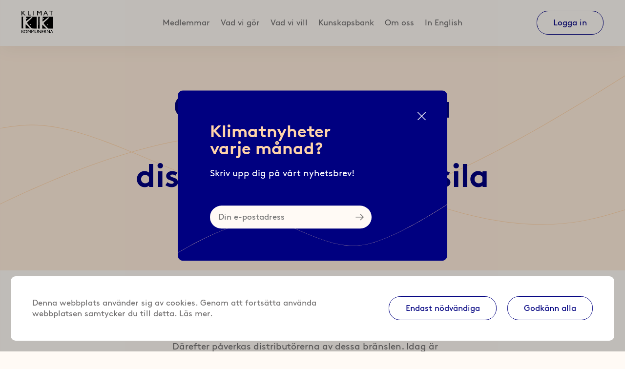

--- FILE ---
content_type: text/html; charset=UTF-8
request_url: https://klimatkommunerna.se/om-att-exkludera-producenter-och-distributorer-av-fossila-branslen/
body_size: 8955
content:

<!-- ********************************** -->
<!-- ********************************** -->
<!-- *** Design and ******************* -->
<!-- *** Development by Intervaro ***** -->
<!-- *** https://intervaro.se ********* -->
<!-- ********************************** -->
<!-- ********************************** -->
<!-- *** Do you want to *************** -->
<!-- *** work with us? **************** -->
<!-- *** Let's have a chat! *********** -->
<!-- ********************************** -->
<!-- ********************************** -->

<!doctype html>
<html lang="sv-SE" class="no-js">
<head>
	<meta charset="UTF-8" />
	<meta http-equiv="X-UA-Compatible" content="IE=edge" />
	<meta name="viewport" content="width=device-width, initial-scale=1">
	<meta name="format-detection" content="telephone=no">
	<script>(function(d){d.className = d.className.replace(/\bno-js\b/,'js')})(document.documentElement);</script>
	<!-- Global site tag (gtag.js) - Google Analytics -->
<script async src="https://www.googletagmanager.com/gtag/js?id=UA-75349747-1"></script>
<script>
if ( document.cookie.indexOf('accept_cookies') != -1  ) {
  window.dataLayer = window.dataLayer || [];
  function gtag(){dataLayer.push(arguments);}
  gtag('js', new Date());

  gtag('config', 'UA-75349747-1');
}
</script>

<!-- Google tag (gtag.js) -->
<script async src="https://www.googletagmanager.com/gtag/js?id=G-5VP0TGNWGV"></script>
<script>
if ( document.cookie.indexOf('accept_cookies') != -1  ) {
  window.dataLayer = window.dataLayer || [];
  function gtag(){dataLayer.push(arguments);}
  gtag('js', new Date());

  gtag('config', 'G-5VP0TGNWGV');
}
</script><title>Om att exkludera producenter och distributörer av fossila bränslen | Klimatkommunerna</title>
	<style>img:is([sizes="auto" i], [sizes^="auto," i]) { contain-intrinsic-size: 3000px 1500px }</style>
	<link rel="canonical" href="https://klimatkommunerna.se/om-att-exkludera-producenter-och-distributorer-av-fossila-branslen/" />
<meta property="og:type" content="website" />
<meta property="og:locale" content="sv_SE" />
<meta property="og:site_name" content="Klimatkommunerna" />
<meta property="og:title" content="Om att exkludera producenter och distributörer av fossila bränslen | Klimatkommunerna" />
<meta property="og:url" content="https://klimatkommunerna.se/om-att-exkludera-producenter-och-distributorer-av-fossila-branslen/" />
<meta property="og:image" content="https://klimatkommunerna.se/wp-content/uploads/2019/09/cropped-facebook-share-01.jpg" />
<meta property="og:image:width" content="2500" />
<meta property="og:image:height" content="1313" />
<meta name="twitter:card" content="summary_large_image" />
<meta name="twitter:site" content="@Klimatkomunerna" />
<meta name="twitter:title" content="Om att exkludera producenter och distributörer av fossila bränslen | Klimatkommunerna" />
<meta name="twitter:image" content="https://klimatkommunerna.se/wp-content/uploads/2019/09/cropped-facebook-share-01.jpg" />
<meta name="msvalidate.01" content="5EA9438B272A650AAE2932628897CF5F" />
<script type="application/ld+json">{"@context":"https://schema.org","@graph":[{"@type":"WebSite","@id":"https://klimatkommunerna.se/#/schema/WebSite","url":"https://klimatkommunerna.se/","name":"Klimatkommunerna","inLanguage":"sv-SE","potentialAction":{"@type":"SearchAction","target":{"@type":"EntryPoint","urlTemplate":"https://klimatkommunerna.se/search/{search_term_string}/"},"query-input":"required name=search_term_string"},"publisher":{"@type":"Organization","@id":"https://klimatkommunerna.se/#/schema/Organization","name":"Klimatkommunerna","url":"https://klimatkommunerna.se/","sameAs":["https://www.facebook.com/klimatkommunerna","https://twitter.com/Klimatkomunerna","https://www.instagram.com/klimatkommunerna/"],"logo":{"@type":"ImageObject","url":"https://klimatkommunerna.se/wp-content/uploads/2019/08/favicon.png","contentUrl":"https://klimatkommunerna.se/wp-content/uploads/2019/08/favicon.png","width":1048,"height":1048}}},{"@type":"WebPage","@id":"https://klimatkommunerna.se/om-att-exkludera-producenter-och-distributorer-av-fossila-branslen/","url":"https://klimatkommunerna.se/om-att-exkludera-producenter-och-distributorer-av-fossila-branslen/","name":"Om att exkludera producenter och distributörer av fossila bränslen | Klimatkommunerna","inLanguage":"sv-SE","isPartOf":{"@id":"https://klimatkommunerna.se/#/schema/WebSite"},"breadcrumb":{"@type":"BreadcrumbList","@id":"https://klimatkommunerna.se/#/schema/BreadcrumbList","itemListElement":[{"@type":"ListItem","position":1,"item":"https://klimatkommunerna.se/","name":"Klimatkommunerna"},{"@type":"ListItem","position":2,"name":"Om att exkludera producenter och distributörer av fossila bränslen"}]},"potentialAction":{"@type":"ReadAction","target":"https://klimatkommunerna.se/om-att-exkludera-producenter-och-distributorer-av-fossila-branslen/"}}]}</script>
<link rel="stylesheet" href="https://klimatkommunerna.se/wp-includes/css/dist/block-library/style.min.css?ver=6.8.3">
<style id='classic-theme-styles-inline-css' type='text/css'>
/*! This file is auto-generated */
.wp-block-button__link{color:#fff;background-color:#32373c;border-radius:9999px;box-shadow:none;text-decoration:none;padding:calc(.667em + 2px) calc(1.333em + 2px);font-size:1.125em}.wp-block-file__button{background:#32373c;color:#fff;text-decoration:none}
</style>
<style id='global-styles-inline-css' type='text/css'>
:root{--wp--preset--aspect-ratio--square: 1;--wp--preset--aspect-ratio--4-3: 4/3;--wp--preset--aspect-ratio--3-4: 3/4;--wp--preset--aspect-ratio--3-2: 3/2;--wp--preset--aspect-ratio--2-3: 2/3;--wp--preset--aspect-ratio--16-9: 16/9;--wp--preset--aspect-ratio--9-16: 9/16;--wp--preset--color--black: #000000;--wp--preset--color--cyan-bluish-gray: #abb8c3;--wp--preset--color--white: #ffffff;--wp--preset--color--pale-pink: #f78da7;--wp--preset--color--vivid-red: #cf2e2e;--wp--preset--color--luminous-vivid-orange: #ff6900;--wp--preset--color--luminous-vivid-amber: #fcb900;--wp--preset--color--light-green-cyan: #7bdcb5;--wp--preset--color--vivid-green-cyan: #00d084;--wp--preset--color--pale-cyan-blue: #8ed1fc;--wp--preset--color--vivid-cyan-blue: #0693e3;--wp--preset--color--vivid-purple: #9b51e0;--wp--preset--gradient--vivid-cyan-blue-to-vivid-purple: linear-gradient(135deg,rgba(6,147,227,1) 0%,rgb(155,81,224) 100%);--wp--preset--gradient--light-green-cyan-to-vivid-green-cyan: linear-gradient(135deg,rgb(122,220,180) 0%,rgb(0,208,130) 100%);--wp--preset--gradient--luminous-vivid-amber-to-luminous-vivid-orange: linear-gradient(135deg,rgba(252,185,0,1) 0%,rgba(255,105,0,1) 100%);--wp--preset--gradient--luminous-vivid-orange-to-vivid-red: linear-gradient(135deg,rgba(255,105,0,1) 0%,rgb(207,46,46) 100%);--wp--preset--gradient--very-light-gray-to-cyan-bluish-gray: linear-gradient(135deg,rgb(238,238,238) 0%,rgb(169,184,195) 100%);--wp--preset--gradient--cool-to-warm-spectrum: linear-gradient(135deg,rgb(74,234,220) 0%,rgb(151,120,209) 20%,rgb(207,42,186) 40%,rgb(238,44,130) 60%,rgb(251,105,98) 80%,rgb(254,248,76) 100%);--wp--preset--gradient--blush-light-purple: linear-gradient(135deg,rgb(255,206,236) 0%,rgb(152,150,240) 100%);--wp--preset--gradient--blush-bordeaux: linear-gradient(135deg,rgb(254,205,165) 0%,rgb(254,45,45) 50%,rgb(107,0,62) 100%);--wp--preset--gradient--luminous-dusk: linear-gradient(135deg,rgb(255,203,112) 0%,rgb(199,81,192) 50%,rgb(65,88,208) 100%);--wp--preset--gradient--pale-ocean: linear-gradient(135deg,rgb(255,245,203) 0%,rgb(182,227,212) 50%,rgb(51,167,181) 100%);--wp--preset--gradient--electric-grass: linear-gradient(135deg,rgb(202,248,128) 0%,rgb(113,206,126) 100%);--wp--preset--gradient--midnight: linear-gradient(135deg,rgb(2,3,129) 0%,rgb(40,116,252) 100%);--wp--preset--font-size--small: 13px;--wp--preset--font-size--medium: 20px;--wp--preset--font-size--large: 36px;--wp--preset--font-size--x-large: 42px;--wp--preset--spacing--20: 0.44rem;--wp--preset--spacing--30: 0.67rem;--wp--preset--spacing--40: 1rem;--wp--preset--spacing--50: 1.5rem;--wp--preset--spacing--60: 2.25rem;--wp--preset--spacing--70: 3.38rem;--wp--preset--spacing--80: 5.06rem;--wp--preset--shadow--natural: 6px 6px 9px rgba(0, 0, 0, 0.2);--wp--preset--shadow--deep: 12px 12px 50px rgba(0, 0, 0, 0.4);--wp--preset--shadow--sharp: 6px 6px 0px rgba(0, 0, 0, 0.2);--wp--preset--shadow--outlined: 6px 6px 0px -3px rgba(255, 255, 255, 1), 6px 6px rgba(0, 0, 0, 1);--wp--preset--shadow--crisp: 6px 6px 0px rgba(0, 0, 0, 1);}:where(.is-layout-flex){gap: 0.5em;}:where(.is-layout-grid){gap: 0.5em;}body .is-layout-flex{display: flex;}.is-layout-flex{flex-wrap: wrap;align-items: center;}.is-layout-flex > :is(*, div){margin: 0;}body .is-layout-grid{display: grid;}.is-layout-grid > :is(*, div){margin: 0;}:where(.wp-block-columns.is-layout-flex){gap: 2em;}:where(.wp-block-columns.is-layout-grid){gap: 2em;}:where(.wp-block-post-template.is-layout-flex){gap: 1.25em;}:where(.wp-block-post-template.is-layout-grid){gap: 1.25em;}.has-black-color{color: var(--wp--preset--color--black) !important;}.has-cyan-bluish-gray-color{color: var(--wp--preset--color--cyan-bluish-gray) !important;}.has-white-color{color: var(--wp--preset--color--white) !important;}.has-pale-pink-color{color: var(--wp--preset--color--pale-pink) !important;}.has-vivid-red-color{color: var(--wp--preset--color--vivid-red) !important;}.has-luminous-vivid-orange-color{color: var(--wp--preset--color--luminous-vivid-orange) !important;}.has-luminous-vivid-amber-color{color: var(--wp--preset--color--luminous-vivid-amber) !important;}.has-light-green-cyan-color{color: var(--wp--preset--color--light-green-cyan) !important;}.has-vivid-green-cyan-color{color: var(--wp--preset--color--vivid-green-cyan) !important;}.has-pale-cyan-blue-color{color: var(--wp--preset--color--pale-cyan-blue) !important;}.has-vivid-cyan-blue-color{color: var(--wp--preset--color--vivid-cyan-blue) !important;}.has-vivid-purple-color{color: var(--wp--preset--color--vivid-purple) !important;}.has-black-background-color{background-color: var(--wp--preset--color--black) !important;}.has-cyan-bluish-gray-background-color{background-color: var(--wp--preset--color--cyan-bluish-gray) !important;}.has-white-background-color{background-color: var(--wp--preset--color--white) !important;}.has-pale-pink-background-color{background-color: var(--wp--preset--color--pale-pink) !important;}.has-vivid-red-background-color{background-color: var(--wp--preset--color--vivid-red) !important;}.has-luminous-vivid-orange-background-color{background-color: var(--wp--preset--color--luminous-vivid-orange) !important;}.has-luminous-vivid-amber-background-color{background-color: var(--wp--preset--color--luminous-vivid-amber) !important;}.has-light-green-cyan-background-color{background-color: var(--wp--preset--color--light-green-cyan) !important;}.has-vivid-green-cyan-background-color{background-color: var(--wp--preset--color--vivid-green-cyan) !important;}.has-pale-cyan-blue-background-color{background-color: var(--wp--preset--color--pale-cyan-blue) !important;}.has-vivid-cyan-blue-background-color{background-color: var(--wp--preset--color--vivid-cyan-blue) !important;}.has-vivid-purple-background-color{background-color: var(--wp--preset--color--vivid-purple) !important;}.has-black-border-color{border-color: var(--wp--preset--color--black) !important;}.has-cyan-bluish-gray-border-color{border-color: var(--wp--preset--color--cyan-bluish-gray) !important;}.has-white-border-color{border-color: var(--wp--preset--color--white) !important;}.has-pale-pink-border-color{border-color: var(--wp--preset--color--pale-pink) !important;}.has-vivid-red-border-color{border-color: var(--wp--preset--color--vivid-red) !important;}.has-luminous-vivid-orange-border-color{border-color: var(--wp--preset--color--luminous-vivid-orange) !important;}.has-luminous-vivid-amber-border-color{border-color: var(--wp--preset--color--luminous-vivid-amber) !important;}.has-light-green-cyan-border-color{border-color: var(--wp--preset--color--light-green-cyan) !important;}.has-vivid-green-cyan-border-color{border-color: var(--wp--preset--color--vivid-green-cyan) !important;}.has-pale-cyan-blue-border-color{border-color: var(--wp--preset--color--pale-cyan-blue) !important;}.has-vivid-cyan-blue-border-color{border-color: var(--wp--preset--color--vivid-cyan-blue) !important;}.has-vivid-purple-border-color{border-color: var(--wp--preset--color--vivid-purple) !important;}.has-vivid-cyan-blue-to-vivid-purple-gradient-background{background: var(--wp--preset--gradient--vivid-cyan-blue-to-vivid-purple) !important;}.has-light-green-cyan-to-vivid-green-cyan-gradient-background{background: var(--wp--preset--gradient--light-green-cyan-to-vivid-green-cyan) !important;}.has-luminous-vivid-amber-to-luminous-vivid-orange-gradient-background{background: var(--wp--preset--gradient--luminous-vivid-amber-to-luminous-vivid-orange) !important;}.has-luminous-vivid-orange-to-vivid-red-gradient-background{background: var(--wp--preset--gradient--luminous-vivid-orange-to-vivid-red) !important;}.has-very-light-gray-to-cyan-bluish-gray-gradient-background{background: var(--wp--preset--gradient--very-light-gray-to-cyan-bluish-gray) !important;}.has-cool-to-warm-spectrum-gradient-background{background: var(--wp--preset--gradient--cool-to-warm-spectrum) !important;}.has-blush-light-purple-gradient-background{background: var(--wp--preset--gradient--blush-light-purple) !important;}.has-blush-bordeaux-gradient-background{background: var(--wp--preset--gradient--blush-bordeaux) !important;}.has-luminous-dusk-gradient-background{background: var(--wp--preset--gradient--luminous-dusk) !important;}.has-pale-ocean-gradient-background{background: var(--wp--preset--gradient--pale-ocean) !important;}.has-electric-grass-gradient-background{background: var(--wp--preset--gradient--electric-grass) !important;}.has-midnight-gradient-background{background: var(--wp--preset--gradient--midnight) !important;}.has-small-font-size{font-size: var(--wp--preset--font-size--small) !important;}.has-medium-font-size{font-size: var(--wp--preset--font-size--medium) !important;}.has-large-font-size{font-size: var(--wp--preset--font-size--large) !important;}.has-x-large-font-size{font-size: var(--wp--preset--font-size--x-large) !important;}
:where(.wp-block-post-template.is-layout-flex){gap: 1.25em;}:where(.wp-block-post-template.is-layout-grid){gap: 1.25em;}
:where(.wp-block-columns.is-layout-flex){gap: 2em;}:where(.wp-block-columns.is-layout-grid){gap: 2em;}
:root :where(.wp-block-pullquote){font-size: 1.5em;line-height: 1.6;}
</style>
<link rel="stylesheet" href="https://klimatkommunerna.se/wp-content/themes/klimatkommunerna/dist/css/style.min.css?ver=192">
<script type="text/javascript" src="https://klimatkommunerna.se/wp-content/plugins/wp-sentry-integration/public/wp-sentry-browser.min.js?ver=8.10.0" id="wp-sentry-browser-bundle-js"></script>
<script type="text/javascript" id="wp-sentry-browser-js-extra">
/* <![CDATA[ */
var wp_sentry = {"environment":"production","release":"1.0.0","context":{"tags":{"wordpress":"6.8.3","language":"sv-SE"}},"dsn":"https:\/\/6f02db6cd2054f7e857aa0faf2745564@o457125.ingest.sentry.io\/4504729119883264"};
/* ]]> */
</script>
<script type="text/javascript" src="https://klimatkommunerna.se/wp-content/plugins/wp-sentry-integration/public/wp-sentry-init.js?ver=8.10.0" id="wp-sentry-browser-js"></script>
<link rel="https://api.w.org/" href="https://klimatkommunerna.se/wp-json/" /><link rel="alternate" title="JSON" type="application/json" href="https://klimatkommunerna.se/wp-json/wp/v2/pages/2580" /><link rel="preload" href="https://klimatkommunerna.se/wp-content/themes/klimatkommunerna/dist/fonts/hinted-BrownStd-Bold.woff2" as="font" crossorigin><link rel="preload" href="https://klimatkommunerna.se/wp-content/themes/klimatkommunerna/dist/fonts/hinted-BrownStd-Regular.woff2" as="font" crossorigin><link rel="icon" href="https://klimatkommunerna.se/wp-content/uploads/2019/11/cropped-kk-old-fav-3-01-32x32.png" sizes="32x32" />
<link rel="icon" href="https://klimatkommunerna.se/wp-content/uploads/2019/11/cropped-kk-old-fav-3-01-192x192.png" sizes="192x192" />
<link rel="apple-touch-icon" href="https://klimatkommunerna.se/wp-content/uploads/2019/11/cropped-kk-old-fav-3-01-180x180.png" />
<meta name="msapplication-TileImage" content="https://klimatkommunerna.se/wp-content/uploads/2019/11/cropped-kk-old-fav-3-01-270x270.png" />
	<link rel="apple-touch-icon" sizes="180x180" href="https://klimatkommunerna.se/wp-content/themes/klimatkommunerna/dist/favicon/apple-touch-icon.png?v=1575022651268">
<link rel="icon" type="image/png" sizes="32x32" href="https://klimatkommunerna.se/wp-content/themes/klimatkommunerna/dist/favicon/favicon-32x32.png?v=1575022651268">
<link rel="icon" type="image/png" sizes="16x16" href="https://klimatkommunerna.se/wp-content/themes/klimatkommunerna/dist/favicon/favicon-16x16.png?v=1575022651268">
<link rel="manifest" href="https://klimatkommunerna.se/wp-content/themes/klimatkommunerna/dist/favicon/site.webmanifest?v=1575022651268">
<link rel="mask-icon" href="https://klimatkommunerna.se/wp-content/themes/klimatkommunerna/dist/favicon/safari-pinned-tab.svg?v=1575022651268" color="#000080">
<link rel="shortcut icon" href="https://klimatkommunerna.se/wp-content/themes/klimatkommunerna/dist/favicon/favicon.ico?v=1575022651268">
<meta name="msapplication-TileColor" content="#000080">
<meta name="msapplication-TileImage" content="https://klimatkommunerna.se/wp-content/themes/klimatkommunerna/dist/favicon/mstile-144x144.png?v=1575022651268">
<meta name="msapplication-config" content="https://klimatkommunerna.se/wp-content/themes/klimatkommunerna/dist/favicon/browserconfig.xml?v=1575022651268">
<meta name="theme-color" content="#000080"></head>
<body class="wp-singular page-template-default page page-id-2580 wp-theme-klimatkommunerna">


<header class="l-header js-site-header" id="header">
	
	
	<div class="l-container">
		<div class="l-grid l-grid--v-center">

			<div class="l-col-6 l-col-sm-3">
				<a href="https://klimatkommunerna.se/" class="c-logo">
					<svg xmlns="http://www.w3.org/2000/svg" viewBox="0 0 164 115.4"><path d="M21.3 24h-4.9L3.8 12.2V24H.3V.1h3.5V11L14.2.1h4.4L7.9 11.4 21.3 24zm16.3-3.1h11.1V24H34V.1h3.5v20.8zM65.4 24h-3.5V.1h3.5V24zm38.4 0h-3.5V5.4h-.1l-7.6 9.2H92l-7.6-9.2h-.1V24h-3.5V.1h3.3l8.2 9.8 8.2-9.8h3.3V24zm20.9-18.8l4 8.6H121l3.7-8.6zM126 0h-2.5l-10.6 24h3.6l3.1-7h10.5l3.3 7h3.6L126 0zm37.8 3.2h-8.5V24h-3.5V3.2h-8.5V.1h20.6v3.1zm-150 112h-3.2l-8.3-8.1v8.1H0V98.8h2.3v7.5l6.8-7.5H12l-7 7.8 8.8 8.6z"/><path d="M14.4 107c0-3.6 2.7-6.2 6.3-6.2 3.6 0 6.3 2.6 6.3 6.2s-2.7 6.2-6.3 6.2c-3.6 0-6.3-2.6-6.3-6.2zm-2.4 0c0 4.4 3.4 8.4 8.7 8.4 5.5 0 8.8-4 8.8-8.4 0-4.6-3.4-8.4-8.7-8.4-5.3 0-8.8 3.9-8.8 8.4zm35.4 8.2h-2.3v-12.7l-5 6.3h-.4l-5-6.3v12.7h-2.3V98.8h2.2l5.4 6.7 5.4-6.7h2.2v16.4zm18.6 0h-2.3v-12.7l-5 6.3h-.4l-5-6.3v12.7H51V98.8h2l5.4 6.7 5.4-6.7H66v16.4zm17.1-6.4c0 4-2.4 6.6-7.2 6.6-3.4 0-6.8-1.9-6.8-6.4V98.8h2.3v9.7c0 1.8.2 2.6 1 3.4.9.9 2.1 1.4 3.5 1.4 1.8 0 3.1-.6 3.8-1.3.8-.8 1-2 1-3.6v-9.5H83v9.9zm18.2 6.4h-2l-10.8-12.6v12.6h-2.2V98.8h1.9l11 12.7V98.8h2.2v16.4zm12.8-14.3h-6.9v4.9h6.6v2.1h-6.6v5.1h7.1v2.1h-9.4V98.8h9.2v2.1zm5-.1h1.5c2.3 0 3.2.9 3.2 2.5 0 1.4-.7 2.7-3.2 2.7h-1.5v-5.2zm-2.3-2v16.4h2.3v-7.1h1c1.2 0 2.2.4 4.3 3.7l2.1 3.4h2.8c-1.1-1.6-1.5-2.1-2.2-3.2-1.2-2-2.1-3.6-3.6-4.5 1.7-.7 2.7-2.1 2.7-4 0-2.8-2-4.6-5.3-4.6h-4.1zm29.3 16.4h-2l-10.8-12.6v12.6h-2.2V98.8h1.9l11 12.7V98.8h2.2v16.4zm9.5-12.9l2.6 5.9h-5l2.4-5.9zm.9-3.6h-1.6l-7 16.5h2.4l2-4.8h6.9l2.2 4.8h2.4l-7.3-16.5zM9.3 30.2c-3.5 8-.1 16.6-1.4 24.8 1 13.2-.4 22.2 1.5 36.2l-9-.1.1-60.9h8.8zm68.9 61.2L54 91.2c-7.8-9.5-18.2-18.1-24.9-28.4-.4-2.5 1.9-3.8 3.3-5.7 7.6-7.6 16.7-14 23.8-22.6.4-1.5-.5-2.5-1.5-3.2l-2.1.3C42.8 38 34 48 23.6 53.1c-.6.1-.8-.6-.7-1.1-.4-7.5 1.2-14.6 1.4-21.7l54.2.2-.3 60.9zm16.9-60.8c-.9 6.3-3.1 13.1-1.2 19.4-.7 4 0 8.5 0 13.1.3 9.4-.7 19.7.9 28.4H86l.4-61.1 8.7.2zm68.8 61.1h-25.5c-7.5-8.9-17.7-17.3-23.8-27-.4-3 2.4-4.3 4.3-6.5 7.7-7.5 16.2-13.5 23-21.7.1-1.3-.7-2.6-2-3.2-5 1.8-9.1 5.9-13.4 9.3-5.7 4.3-10.7 9.9-17.3 12.4l-.7-.4c.3-7.1.8-14.6 1.6-21.9l-.4-2.1 54.4.1-.2 61z"/><path d="M30.9 37.3c-.4 2.9-3.6 4.3-5.9 5.3-.6.2-1-.2-1.2-.7.1-2.8 2.9-4.9 5.3-5.9.7.1 1.4.6 1.8 1.3zm85.6 1.4c-.7 2.8-4 4.8-6.6 5.2-.7-.4-.7-1.8-.2-2.5 1.5-1.6 4.5-5.9 6.8-2.7zM50.3 69.1c-.1 1.6-1 3.4-2.7 3.9-1 .2-2.1-.3-2.4-1 .1-1.9 1.3-3.7 3-4.6 1.4-.2 1.8.7 2.1 1.7zm85.3 1.8c.1 1.8-.9 3.3-2.5 3.9-1 .1-2.2-.1-2.4-1 0-2 1.7-3.9 3.3-4.6.7-.1 1.7.7 1.6 1.7z" fill="#fff"/><path d="M45.1 91.2H21.7V70.7c1-1 1.8.6 2.8.9l20.6 19.6zm83.9.3h-22l.1-19.1c.7-.6 1.8.2 2.5.7L129 91.5z"/></svg>				</a>
			</div>

			<div class="l-col l-col-md-6 l-col--hidden-md-down">
				<nav class="c-nav" id="nav">
					<ul id="menu-huvudmeny" class="c-menu"><li class="c-menu__item c-menu__item--medlemmar"><a href="https://klimatkommunerna.se/medlemmar/">Medlemmar</a></li>
<li class="c-menu__item c-menu__item--vad-vi-gor"><a href="https://klimatkommunerna.se/vad-vi-gor/">Vad vi gör</a></li>
<li class="c-menu__item c-menu__item--vad-vi-vill"><a href="https://klimatkommunerna.se/vad-vi-vill/">Vad vi vill</a></li>
<li class="c-menu__item c-menu__item--kunskapsbank"><a href="https://klimatkommunerna.se/kunskapsbank/">Kunskapsbank</a></li>
<li class="c-menu__item c-menu__item--om-oss"><a href="https://klimatkommunerna.se/om-oss/">Om oss</a></li>
<li class="c-menu__item c-menu__item--in-english"><a href="https://klimatkommunerna.se/in-english/">In English</a></li>
</ul>				</nav>
			</div>

			<div class="l-col l-col-md-3 l-col--hidden-md-down">
				<a class="c-button c-button--member" href="https://klimatkommunerna.se/for-medlemmar/">
					Medlemssidor				</a>

				<a class="c-button c-button--login" href="/wp-login.php">
					Logga in				</a>

			</div>

			<div class="l-col l-col--right l-col--hidden-md-up">
				<a class="js-modal-btn" href="#nav-modal" aria-expanded="false" aria-controls="nav-modal">
					<svg xmlns="http://www.w3.org/2000/svg" viewBox="0 0 35 35" class="c-icon"><path d="M34.1 7.4H.9c-.5 0-.9-.4-.9-1s.4-.9.9-.9h33.2c.5 0 .9.4.9.9s-.4 1-.9 1zM34.1 18.4H.9c-.5 0-.9-.4-.9-.9s.4-.9.9-.9h33.2c.5 0 .9.4.9.9s-.4.9-.9.9zM34.1 29.5H.9c-.5 0-.9-.4-.9-.9s.4-.9.9-.9h33.2c.5 0 .9.4.9.9s-.4.9-.9.9z"/></svg>				</a>
			</div>


		</div>
	</div>
</header>

	<main class="main" id="main">
		
<section class="l-page-header">
	<div class=" js-object-fit-container c-page-header c-page-header--dark">
		
		<div class="c-page-header__content">

							<h1 class="c-page-header__title c-page-header__title--dark">
					Om att exkludera producenter och distributörer av fossila bränslen				</h1>
			
		</div>
	</div>

</section>


<section class="l-section l-section--text">
	<div class="l-container">
		<div class="l-grid l-grid--center">

			
			<div class="l-col l-col-sm-9 l-col-md-6 c-text">

				
									<div class="c-text__content">
						<p>De första bolagen att påverkas av krav på fossilfria kapitalplaceringar, är producenterna av kol, olja och gas. Därefter påverkas distributörerna av dessa bränslen. Idag är det enkelt att ställa krav på fossilfria kapitalplaceringar &#8211; det går bra att kvantifiera, mäta och följa upp kraven.</p>
					</div>
								
				
			</div>
		</div>
	</div>
</section>
	</main>





	<section class="l-section l-section--newsletter ">

		<div class="l-container">

			<div class="l-grid l-grid--center">
				<div class="l-col l-col-sm-6 l-col-md-4">
					<div class="c-newsletter ">

													<h2 class="c-newsletter__title">
								Våra nyheter gör faktiskt skillnad</h2>
						
													<div class="c-newsletter__intro">
								Vill du följa lokalt klimatarbete? Skriv upp dig på vårt nyhetsbrev.							</div>
						

						<form action="https://klimatkommunerna.us2.list-manage.com/subscribe/post?u=b9cfc960214cbca85c09b6342&amp;id=ec3c26d655" method="post" id="mc-embedded-subscribe-form" name="mc-embedded-subscribe-form" class="c-form" target="_blank" novalidate>

							<label for="mce-EMAIL" class="h-sr-only">Din e-postadress</label>

							<input type="email" value="" name="EMAIL" class="c-input" id="mce-EMAIL" placeholder="Din e-postadress">


							<div id="mce-responses" class="clear">
								<div class="response" id="mce-error-response" style="display:none"></div>
								<div class="response" id="mce-success-response" style="display:none"></div>
							</div>

						    <div style="position: absolute; left: -5000px;" aria-hidden="true"><input type="text" name="b_60d0038a784a916b68a6636d3_c2b53c6d8a" tabindex="-1" value=""></div>

						    <button type="submit" name="subscribe" id="mc-embedded-subscribe" class="c-form-input-button">
						    	<svg xmlns="http://www.w3.org/2000/svg" viewBox="0 0 35 35" class="c-icon"><path d="M34.2 16.4L22.3 4.5c-.6-.6-1.5-.6-2.1 0-.6.6-.6 1.5 0 2.1l9.4 9.4H1.8c-.8 0-1.5.7-1.5 1.5S1 19 1.8 19h27.7l-9.4 9.4c-.6.6-.6 1.5 0 2.1.3.3.7.4 1.1.4.4 0 .8-.1 1.1-.4l11.9-11.9c.6-.6.6-1.6 0-2.2z"/></svg>						    </button>

						</form>


					</div>
				</div>
			</div>
		</div>

	</section>


	

	<aside class="c-newsletter-notice js-newsletter-notice">
		<div class="c-newsletter-notice__inner" >

		<button class="c-newsletter-notice__close js-newsletter-notice-close" type="button"><svg xmlns="http://www.w3.org/2000/svg" viewBox="0 0 35 35" class="c-icon"><path d="M19.4 17.5L34.6 2.3c.5-.5.5-1.4 0-1.9s-1.4-.5-1.9 0L17.5 15.6 2.3.4C1.8-.1.9-.1.4.4s-.5 1.4 0 1.9l15.2 15.2L.4 32.7c-.5.5-.5 1.4 0 1.9.3.3.6.4.9.4s.7-.1 1-.4l15.2-15.2 15.2 15.2c.3.3.6.4 1 .4s.7-.1 1-.4c.5-.5.5-1.4 0-1.9L19.4 17.5z"/></svg></button>

			<div class="c-newsletter-notice__content">
									<h2 class="c-newsletter-notice__title">Klimatnyheter varje månad?</h2>
				
									<div class="c-newsletter-notice__text"><p>Skriv upp dig på vårt nyhetsbrev!</p>
</div>
										
									<div class="c-newsletter-notice__form">

<form action="https://klimatkommunerna.us2.list-manage.com/subscribe/post?u=b9cfc960214cbca85c09b6342&amp;id=ec3c26d655" method="post" id="mc-embedded-subscribe-form" name="mc-embedded-subscribe-form" class="c-form js-subscription-form" target="_blank" novalidate>

	<label for="mce-EMAIL" class="h-sr-only">Din e-postadress</label>
	<input type="email" value="" name="EMAIL" class="c-input" id="mce-EMAIL" placeholder="Din e-postadress">

	<div id="mce-responses" class="clear">
		<div class="response" id="mce-error-response" style="display:none"></div>
		<div class="response" id="mce-success-response" style="display:none"></div>
	</div>

	<div style="position: absolute; left: -5000px;" aria-hidden="true"><input type="text" name="b_60d0038a784a916b68a6636d3_c2b53c6d8a" tabindex="-1" value=""></div>

	<button type="submit" name="subscribe" id="mc-embedded-subscribe" class="c-form-input-button">
		<svg xmlns="http://www.w3.org/2000/svg" viewBox="0 0 35 35" class="c-icon"><path d="M34.2 16.4L22.3 4.5c-.6-.6-1.5-.6-2.1 0-.6.6-.6 1.5 0 2.1l9.4 9.4H1.8c-.8 0-1.5.7-1.5 1.5S1 19 1.8 19h27.7l-9.4 9.4c-.6.6-.6 1.5 0 2.1.3.3.7.4 1.1.4.4 0 .8-.1 1.1-.4l11.9-11.9c.6-.6.6-1.6 0-2.2z"/></svg>	</button>

</form></div>
							</div>

		</div>
	</aside>


	<footer class="l-footer" id="footer">
		<div class="l-container">
			<div class="l-grid l-grid--center">
				
				<div class="l-col">

					
					<div class="c-footer-logo">
						<a href="https://klimatkommunerna.se/">
							<svg xmlns="http://www.w3.org/2000/svg" viewBox="0 0 164 115.4"><path d="M21.3 24h-4.9L3.8 12.2V24H.3V.1h3.5V11L14.2.1h4.4L7.9 11.4 21.3 24zm16.3-3.1h11.1V24H34V.1h3.5v20.8zM65.4 24h-3.5V.1h3.5V24zm38.4 0h-3.5V5.4h-.1l-7.6 9.2H92l-7.6-9.2h-.1V24h-3.5V.1h3.3l8.2 9.8 8.2-9.8h3.3V24zm20.9-18.8l4 8.6H121l3.7-8.6zM126 0h-2.5l-10.6 24h3.6l3.1-7h10.5l3.3 7h3.6L126 0zm37.8 3.2h-8.5V24h-3.5V3.2h-8.5V.1h20.6v3.1zm-150 112h-3.2l-8.3-8.1v8.1H0V98.8h2.3v7.5l6.8-7.5H12l-7 7.8 8.8 8.6z"/><path d="M14.4 107c0-3.6 2.7-6.2 6.3-6.2 3.6 0 6.3 2.6 6.3 6.2s-2.7 6.2-6.3 6.2c-3.6 0-6.3-2.6-6.3-6.2zm-2.4 0c0 4.4 3.4 8.4 8.7 8.4 5.5 0 8.8-4 8.8-8.4 0-4.6-3.4-8.4-8.7-8.4-5.3 0-8.8 3.9-8.8 8.4zm35.4 8.2h-2.3v-12.7l-5 6.3h-.4l-5-6.3v12.7h-2.3V98.8h2.2l5.4 6.7 5.4-6.7h2.2v16.4zm18.6 0h-2.3v-12.7l-5 6.3h-.4l-5-6.3v12.7H51V98.8h2l5.4 6.7 5.4-6.7H66v16.4zm17.1-6.4c0 4-2.4 6.6-7.2 6.6-3.4 0-6.8-1.9-6.8-6.4V98.8h2.3v9.7c0 1.8.2 2.6 1 3.4.9.9 2.1 1.4 3.5 1.4 1.8 0 3.1-.6 3.8-1.3.8-.8 1-2 1-3.6v-9.5H83v9.9zm18.2 6.4h-2l-10.8-12.6v12.6h-2.2V98.8h1.9l11 12.7V98.8h2.2v16.4zm12.8-14.3h-6.9v4.9h6.6v2.1h-6.6v5.1h7.1v2.1h-9.4V98.8h9.2v2.1zm5-.1h1.5c2.3 0 3.2.9 3.2 2.5 0 1.4-.7 2.7-3.2 2.7h-1.5v-5.2zm-2.3-2v16.4h2.3v-7.1h1c1.2 0 2.2.4 4.3 3.7l2.1 3.4h2.8c-1.1-1.6-1.5-2.1-2.2-3.2-1.2-2-2.1-3.6-3.6-4.5 1.7-.7 2.7-2.1 2.7-4 0-2.8-2-4.6-5.3-4.6h-4.1zm29.3 16.4h-2l-10.8-12.6v12.6h-2.2V98.8h1.9l11 12.7V98.8h2.2v16.4zm9.5-12.9l2.6 5.9h-5l2.4-5.9zm.9-3.6h-1.6l-7 16.5h2.4l2-4.8h6.9l2.2 4.8h2.4l-7.3-16.5zM9.3 30.2c-3.5 8-.1 16.6-1.4 24.8 1 13.2-.4 22.2 1.5 36.2l-9-.1.1-60.9h8.8zm68.9 61.2L54 91.2c-7.8-9.5-18.2-18.1-24.9-28.4-.4-2.5 1.9-3.8 3.3-5.7 7.6-7.6 16.7-14 23.8-22.6.4-1.5-.5-2.5-1.5-3.2l-2.1.3C42.8 38 34 48 23.6 53.1c-.6.1-.8-.6-.7-1.1-.4-7.5 1.2-14.6 1.4-21.7l54.2.2-.3 60.9zm16.9-60.8c-.9 6.3-3.1 13.1-1.2 19.4-.7 4 0 8.5 0 13.1.3 9.4-.7 19.7.9 28.4H86l.4-61.1 8.7.2zm68.8 61.1h-25.5c-7.5-8.9-17.7-17.3-23.8-27-.4-3 2.4-4.3 4.3-6.5 7.7-7.5 16.2-13.5 23-21.7.1-1.3-.7-2.6-2-3.2-5 1.8-9.1 5.9-13.4 9.3-5.7 4.3-10.7 9.9-17.3 12.4l-.7-.4c.3-7.1.8-14.6 1.6-21.9l-.4-2.1 54.4.1-.2 61z"/><path d="M30.9 37.3c-.4 2.9-3.6 4.3-5.9 5.3-.6.2-1-.2-1.2-.7.1-2.8 2.9-4.9 5.3-5.9.7.1 1.4.6 1.8 1.3zm85.6 1.4c-.7 2.8-4 4.8-6.6 5.2-.7-.4-.7-1.8-.2-2.5 1.5-1.6 4.5-5.9 6.8-2.7zM50.3 69.1c-.1 1.6-1 3.4-2.7 3.9-1 .2-2.1-.3-2.4-1 .1-1.9 1.3-3.7 3-4.6 1.4-.2 1.8.7 2.1 1.7zm85.3 1.8c.1 1.8-.9 3.3-2.5 3.9-1 .1-2.2-.1-2.4-1 0-2 1.7-3.9 3.3-4.6.7-.1 1.7.7 1.6 1.7z" fill="#fff"/><path d="M45.1 91.2H21.7V70.7c1-1 1.8.6 2.8.9l20.6 19.6zm83.9.3h-22l.1-19.1c.7-.6 1.8.2 2.5.7L129 91.5z"/></svg>						</a>
					</div>
				</div>

				
									<div class="l-col">
						<div class="c-social">

							
																	<a href="https://www.facebook.com/klimatkommunerna" class="c-social__item" target="_blank">
										<svg xmlns="http://www.w3.org/2000/svg" viewBox="0 0 46 46" class="c-icon"><defs><path d="M-1098-3988H342V169h-1440z"/></defs><path d="M25.9 46h-8.7c-.4 0-.7-.3-.7-.7V24.7h-4.2c-.4 0-.7-.3-.7-.7v-8.1c0-.4.3-.7.7-.7h4.2V9.6c0-3 .8-5.3 2.5-7C20.7.9 23.3 0 26.6 0h7.1c.4 0 .7.3.7.7v8.1c0 .4-.3.7-.7.7h-5.3c-.7 0-1.8.9-1.8 1.3v4.5h6.8c.2 0 .4.1.5.2.1.1.2.3.2.5-.3 4-.9 8.1-.9 8.1 0 .3-.3.6-.7.6h-5.9v20.6c0 .3-.3.7-.7.7z"/></svg>									</a>
															
																	<a href="https://www.instagram.com/klimatkommunerna/" class="c-social__item" target="_blank">
										<svg xmlns="http://www.w3.org/2000/svg" viewBox="0 0 46 46" class="c-icon"><path d="M33 0H13C5.8 0 0 5.8 0 13v20c0 7.2 5.8 13 13 13h20c7.2 0 13-5.8 13-13V13c0-7.2-5.8-13-13-13zM23 35.9c-7.1 0-12.9-5.8-12.9-12.9S15.9 10.1 23 10.1 35.9 15.9 35.9 23 30.1 35.9 23 35.9zM36 12c-1.1 0-2-.9-2-2s.9-2 2-2 2 .9 2 2-.9 2-2 2z"/><circle cx="23" cy="23" r="10.1"/></svg>									</a>
															
															
																	<a href="https://www.linkedin.com/company/klimatkommunerna" class="c-social__item" target="_blank">
										<svg xmlns="http://www.w3.org/2000/svg" viewBox="0 0 48 48" aria-hidden="true" class="c-icon"><path d="M44.2 1H4.7C2.8 1 1 2.3 1 4.1v39.7C1 45.6 2.8 47 4.7 47h39.5c1.9 0 2.8-1.4 2.8-3.2V4.1C47 2.3 46 1 44.2 1zM14.6 39.7H8.3V18.8h6.3v20.9zm-2.8-24.1c-2.4 0-3.9-1.5-3.9-3.5s1.6-3.6 4-3.6 3.9 1.5 3.9 3.5c0 2.1-1.6 3.6-4 3.6zm28.9 24.1h-7.3V28.4c0-2.8-.9-4.7-3.5-4.7-1.9 0-3.1 1.3-3.6 2.5-.2.4-.2 1.1-.2 1.7v11.8h-6.9s.1-18.8 0-20.9h6.9v2.8c1-1.4 2.7-3.5 6.4-3.5 4.6 0 8.2 3 8.2 9.4v12.2zm-14.6-18s.1-.1 0 0z"/></svg>									</a>
															

						</div>
					</div>
				
				<div class="l-col l-col-ti-6 l-col-sm-2">
					<nav class="c-footer-list">
						<h3 class="c-footer-list__title">Upptäck</h3>
						<ul id="menu-footer-1" class="c-footer-menu"><li class="c-footer-menu__item c-footer-menu__item--vad-vi-gor"><a href="https://klimatkommunerna.se/vad-vi-gor/">Vad vi gör</a></li>
<li class="c-footer-menu__item c-footer-menu__item--vad-vi-vill"><a href="https://klimatkommunerna.se/vad-vi-vill/">Vad vi vill</a></li>
<li class="c-footer-menu__item c-footer-menu__item--nyheter"><a href="https://klimatkommunerna.se/vad-vi-gor/nyheter/">Nyheter</a></li>
</ul>					</nav>
				</div>

				<div class="l-col l-col-ti-6 l-col-sm-2">
					<nav class="c-footer-list">
						<h3 class="c-footer-list__title">Organisation</h3>
						<ul id="menu-footer-2" class="c-footer-menu"><li class="c-footer-menu__item c-footer-menu__item--om-oss"><a href="https://klimatkommunerna.se/om-oss/">Om oss</a></li>
<li class="c-footer-menu__item c-footer-menu__item--medlemmar"><a href="https://klimatkommunerna.se/medlemmar/">Medlemmar</a></li>
</ul>					</nav>
				</div>

				<div class="l-col l-col-ti-6 l-col-sm-2">
					<div class="c-footer-list">
						<h3 class="c-footer-list__title">Kontakta oss</h3>
						<div class="c-footer-menu">
							<p>+46 (0)46 359 93 28<br />
+46 (0)46 359 64 47</p>
<p><a href="mailto:kansliet@klimatkommunerna.se">Maila oss</a></p>
						</div>
					</div>
				</div>

			</div>
		</div>
	</footer>

	<aside class="c-modal c-modal--nav js-modal is-hidden" id="nav-modal" aria-hidden="true">
	<div class="c-modal__header">
		<div class="l-container">
			<div class="l-grid l-grid--v-center">
				<div class="l-col-6 l-col-sm-3">
					<a href="https://klimatkommunerna.se/" class="c-logo">
						<svg xmlns="http://www.w3.org/2000/svg" viewBox="0 0 164 115.4"><path d="M21.3 24h-4.9L3.8 12.2V24H.3V.1h3.5V11L14.2.1h4.4L7.9 11.4 21.3 24zm16.3-3.1h11.1V24H34V.1h3.5v20.8zM65.4 24h-3.5V.1h3.5V24zm38.4 0h-3.5V5.4h-.1l-7.6 9.2H92l-7.6-9.2h-.1V24h-3.5V.1h3.3l8.2 9.8 8.2-9.8h3.3V24zm20.9-18.8l4 8.6H121l3.7-8.6zM126 0h-2.5l-10.6 24h3.6l3.1-7h10.5l3.3 7h3.6L126 0zm37.8 3.2h-8.5V24h-3.5V3.2h-8.5V.1h20.6v3.1zm-150 112h-3.2l-8.3-8.1v8.1H0V98.8h2.3v7.5l6.8-7.5H12l-7 7.8 8.8 8.6z"/><path d="M14.4 107c0-3.6 2.7-6.2 6.3-6.2 3.6 0 6.3 2.6 6.3 6.2s-2.7 6.2-6.3 6.2c-3.6 0-6.3-2.6-6.3-6.2zm-2.4 0c0 4.4 3.4 8.4 8.7 8.4 5.5 0 8.8-4 8.8-8.4 0-4.6-3.4-8.4-8.7-8.4-5.3 0-8.8 3.9-8.8 8.4zm35.4 8.2h-2.3v-12.7l-5 6.3h-.4l-5-6.3v12.7h-2.3V98.8h2.2l5.4 6.7 5.4-6.7h2.2v16.4zm18.6 0h-2.3v-12.7l-5 6.3h-.4l-5-6.3v12.7H51V98.8h2l5.4 6.7 5.4-6.7H66v16.4zm17.1-6.4c0 4-2.4 6.6-7.2 6.6-3.4 0-6.8-1.9-6.8-6.4V98.8h2.3v9.7c0 1.8.2 2.6 1 3.4.9.9 2.1 1.4 3.5 1.4 1.8 0 3.1-.6 3.8-1.3.8-.8 1-2 1-3.6v-9.5H83v9.9zm18.2 6.4h-2l-10.8-12.6v12.6h-2.2V98.8h1.9l11 12.7V98.8h2.2v16.4zm12.8-14.3h-6.9v4.9h6.6v2.1h-6.6v5.1h7.1v2.1h-9.4V98.8h9.2v2.1zm5-.1h1.5c2.3 0 3.2.9 3.2 2.5 0 1.4-.7 2.7-3.2 2.7h-1.5v-5.2zm-2.3-2v16.4h2.3v-7.1h1c1.2 0 2.2.4 4.3 3.7l2.1 3.4h2.8c-1.1-1.6-1.5-2.1-2.2-3.2-1.2-2-2.1-3.6-3.6-4.5 1.7-.7 2.7-2.1 2.7-4 0-2.8-2-4.6-5.3-4.6h-4.1zm29.3 16.4h-2l-10.8-12.6v12.6h-2.2V98.8h1.9l11 12.7V98.8h2.2v16.4zm9.5-12.9l2.6 5.9h-5l2.4-5.9zm.9-3.6h-1.6l-7 16.5h2.4l2-4.8h6.9l2.2 4.8h2.4l-7.3-16.5zM9.3 30.2c-3.5 8-.1 16.6-1.4 24.8 1 13.2-.4 22.2 1.5 36.2l-9-.1.1-60.9h8.8zm68.9 61.2L54 91.2c-7.8-9.5-18.2-18.1-24.9-28.4-.4-2.5 1.9-3.8 3.3-5.7 7.6-7.6 16.7-14 23.8-22.6.4-1.5-.5-2.5-1.5-3.2l-2.1.3C42.8 38 34 48 23.6 53.1c-.6.1-.8-.6-.7-1.1-.4-7.5 1.2-14.6 1.4-21.7l54.2.2-.3 60.9zm16.9-60.8c-.9 6.3-3.1 13.1-1.2 19.4-.7 4 0 8.5 0 13.1.3 9.4-.7 19.7.9 28.4H86l.4-61.1 8.7.2zm68.8 61.1h-25.5c-7.5-8.9-17.7-17.3-23.8-27-.4-3 2.4-4.3 4.3-6.5 7.7-7.5 16.2-13.5 23-21.7.1-1.3-.7-2.6-2-3.2-5 1.8-9.1 5.9-13.4 9.3-5.7 4.3-10.7 9.9-17.3 12.4l-.7-.4c.3-7.1.8-14.6 1.6-21.9l-.4-2.1 54.4.1-.2 61z"/><path d="M30.9 37.3c-.4 2.9-3.6 4.3-5.9 5.3-.6.2-1-.2-1.2-.7.1-2.8 2.9-4.9 5.3-5.9.7.1 1.4.6 1.8 1.3zm85.6 1.4c-.7 2.8-4 4.8-6.6 5.2-.7-.4-.7-1.8-.2-2.5 1.5-1.6 4.5-5.9 6.8-2.7zM50.3 69.1c-.1 1.6-1 3.4-2.7 3.9-1 .2-2.1-.3-2.4-1 .1-1.9 1.3-3.7 3-4.6 1.4-.2 1.8.7 2.1 1.7zm85.3 1.8c.1 1.8-.9 3.3-2.5 3.9-1 .1-2.2-.1-2.4-1 0-2 1.7-3.9 3.3-4.6.7-.1 1.7.7 1.6 1.7z" fill="#fff"/><path d="M45.1 91.2H21.7V70.7c1-1 1.8.6 2.8.9l20.6 19.6zm83.9.3h-22l.1-19.1c.7-.6 1.8.2 2.5.7L129 91.5z"/></svg>					</a>
				</div>
				<div class="l-col l-col--right">
					<a class="js-modal-btn" href="#nav-modal" aria-expanded="false" aria-controls="nav-modal">
						<svg xmlns="http://www.w3.org/2000/svg" viewBox="0 0 35 35" class="c-icon"><path d="M19.4 17.5L34.6 2.3c.5-.5.5-1.4 0-1.9s-1.4-.5-1.9 0L17.5 15.6 2.3.4C1.8-.1.9-.1.4.4s-.5 1.4 0 1.9l15.2 15.2L.4 32.7c-.5.5-.5 1.4 0 1.9.3.3.6.4.9.4s.7-.1 1-.4l15.2-15.2 15.2 15.2c.3.3.6.4 1 .4s.7-.1 1-.4c.5-.5.5-1.4 0-1.9L19.4 17.5z"/></svg>					</a>
				</div>
			</div>
		</div>
	</div>
	<div class="c-modal__main">
		<div class="l-container">
			<div class="l-grid">
				<nav class="l-col">
					<ul id="menu-huvudmeny-1" class="c-menu-mobile"><li class="c-menu-mobile__item c-menu-mobile__item--medlemmar"><a href="https://klimatkommunerna.se/medlemmar/">Medlemmar</a></li>
<li class="c-menu-mobile__item c-menu-mobile__item--vad-vi-gor"><a href="https://klimatkommunerna.se/vad-vi-gor/">Vad vi gör</a></li>
<li class="c-menu-mobile__item c-menu-mobile__item--vad-vi-vill"><a href="https://klimatkommunerna.se/vad-vi-vill/">Vad vi vill</a></li>
<li class="c-menu-mobile__item c-menu-mobile__item--kunskapsbank"><a href="https://klimatkommunerna.se/kunskapsbank/">Kunskapsbank</a></li>
<li class="c-menu-mobile__item c-menu-mobile__item--om-oss"><a href="https://klimatkommunerna.se/om-oss/">Om oss</a></li>
<li class="c-menu-mobile__item c-menu-mobile__item--in-english"><a href="https://klimatkommunerna.se/in-english/">In English</a></li>
</ul>
					<a class="c-button c-button--login" href="/wp-login.php">
						Logga in					</a>

					<a class="c-button c-button--member" href="https://klimatkommunerna.se/for-medlemmar/">
						Medlemssidor					</a>

									</nav>
			</div>
		</div>
	</div>

</aside>	<script type="speculationrules">
{"prefetch":[{"source":"document","where":{"and":[{"href_matches":"\/*"},{"not":{"href_matches":["\/wp-*.php","\/wp-admin\/*","\/wp-content\/uploads\/*","\/wp-content\/*","\/wp-content\/plugins\/*","\/wp-content\/themes\/klimatkommunerna\/*","\/*\\?(.+)"]}},{"not":{"selector_matches":"a[rel~=\"nofollow\"]"}},{"not":{"selector_matches":".no-prefetch, .no-prefetch a"}}]},"eagerness":"conservative"}]}
</script>
<p  id="browsehappy" class="c-browsehappy">Du anv&auml;nder en <strong>f&ouml;r&aring;ldrad</strong> webbl&auml;sare. Alla funktioner fungerar inte i din webbl&auml;sare. Var v&auml;nlig <a href="http://browsehappy.com/">uppgradera din webbl&auml;sare</a> f&ouml;r att f&ouml;rb&auml;ttra din upplevelse och &ouml;ka din s&auml;kerhet.</p>	<div id="cookie-notice" class="c-cookie-notice js-cookie-notice">
		<div class="c-cookie-notice__inner">
							<div class="c-cookie-notice__message">
					<p>Denna webbplats använder sig av cookies. Genom att fortsätta använda webbplatsen samtycker du till detta. <a href="/om-oss/integritetspolicy/">Läs mer.</a></p>
				</div>
			
			
				<div class="c-cookie-notice__buttons">
											<div class="c-cookie-notice__button">
							<button id="cookie-notice-only-necessary" class="c-button js-only-necessary">
								Endast nödvändiga							</button>
						</div>
					
											<div class="c-cookie-notice__button">
							<button id="cookie-notice-accept-all" class="c-button js-accept-all">
								Godkänn alla							</button>
						</div>
									</div>

					</div>
	</div>
	<script type="text/javascript" src="https://klimatkommunerna.se/wp-content/themes/klimatkommunerna/dist/js/modernizr.min.js?ver=40e" id="modernizr-js"></script>
<script type="text/javascript" src="https://klimatkommunerna.se/wp-includes/js/jquery/jquery.min.js?ver=3.7.1" id="jquery-core-js"></script>
<script type="text/javascript" src="https://klimatkommunerna.se/wp-includes/js/jquery/jquery-migrate.min.js?ver=3.4.1" id="jquery-migrate-js"></script>
<script type="text/javascript" id="klimatkommunerna-script-js-extra">
/* <![CDATA[ */
var icnArgs = {"cookiePath":"\/","cookieDomain":""};
var klimatkommunerna = {"stylesheet_directory_uri":"https:\/\/klimatkommunerna.se\/wp-content\/themes\/klimatkommunerna"};
/* ]]> */
</script>
<script type="text/javascript" src="https://klimatkommunerna.se/wp-content/themes/klimatkommunerna/dist/js/script.min.js?ver=b5f" id="klimatkommunerna-script-js"></script>
<script>(function(){function c(){var b=a.contentDocument||a.contentWindow.document;if(b){var d=b.createElement('script');d.innerHTML="window.__CF$cv$params={r:'9c14f064b9971210',t:'MTc2ODk3ODg3My4wMDAwMDA='};var a=document.createElement('script');a.nonce='';a.src='/cdn-cgi/challenge-platform/scripts/jsd/main.js';document.getElementsByTagName('head')[0].appendChild(a);";b.getElementsByTagName('head')[0].appendChild(d)}}if(document.body){var a=document.createElement('iframe');a.height=1;a.width=1;a.style.position='absolute';a.style.top=0;a.style.left=0;a.style.border='none';a.style.visibility='hidden';document.body.appendChild(a);if('loading'!==document.readyState)c();else if(window.addEventListener)document.addEventListener('DOMContentLoaded',c);else{var e=document.onreadystatechange||function(){};document.onreadystatechange=function(b){e(b);'loading'!==document.readyState&&(document.onreadystatechange=e,c())}}}})();</script></body>
</html>

--- FILE ---
content_type: image/svg+xml
request_url: https://klimatkommunerna.se/wp-content/themes/klimatkommunerna/dist/images/wave.svg
body_size: -27
content:
<svg xmlns="http://www.w3.org/2000/svg" width="1899.8" height="417.5" viewBox="0 0 1899.8 417.5"><path d="M.5 417.5l-.5-.8.4-.3C128.3 337.5 245 275.7 347.2 232.7c102.3-43 193.1-68.3 269.8-75.4 76.7-7 165.7 30.9 260 71.1 127.3 54.3 271.7 115.8 421.6 82.9 65.8-14.4 149.6-47.9 249.1-99.5C1647.3 160.2 1765.4 89 1898.8.3l.4-.3.6.8-.4.3c-133.4 88.8-251.5 160-351.2 211.6-99.6 51.6-183.5 85.1-249.4 99.5a405.332 405.332 0 01-87 9.2c-118.9 0-232.6-48.5-335.3-92.2-94.1-40.1-183-78-259.5-71-76.6 7-167.3 32.4-269.5 75.3C245.4 276.6 128.8 338.4 1 417.3z" fill="#ffd4a9"/></svg>